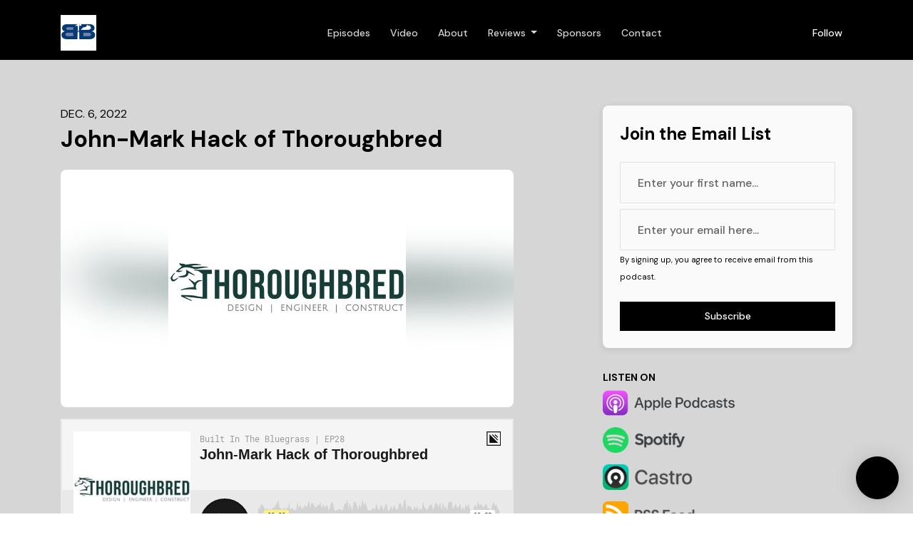

--- FILE ---
content_type: text/html; charset=utf-8
request_url: https://www.google.com/recaptcha/api2/aframe
body_size: 265
content:
<!DOCTYPE HTML><html><head><meta http-equiv="content-type" content="text/html; charset=UTF-8"></head><body><script nonce="FOaot3_Ga3y7iLl4p3_YTg">/** Anti-fraud and anti-abuse applications only. See google.com/recaptcha */ try{var clients={'sodar':'https://pagead2.googlesyndication.com/pagead/sodar?'};window.addEventListener("message",function(a){try{if(a.source===window.parent){var b=JSON.parse(a.data);var c=clients[b['id']];if(c){var d=document.createElement('img');d.src=c+b['params']+'&rc='+(localStorage.getItem("rc::a")?sessionStorage.getItem("rc::b"):"");window.document.body.appendChild(d);sessionStorage.setItem("rc::e",parseInt(sessionStorage.getItem("rc::e")||0)+1);localStorage.setItem("rc::h",'1769250404141');}}}catch(b){}});window.parent.postMessage("_grecaptcha_ready", "*");}catch(b){}</script></body></html>